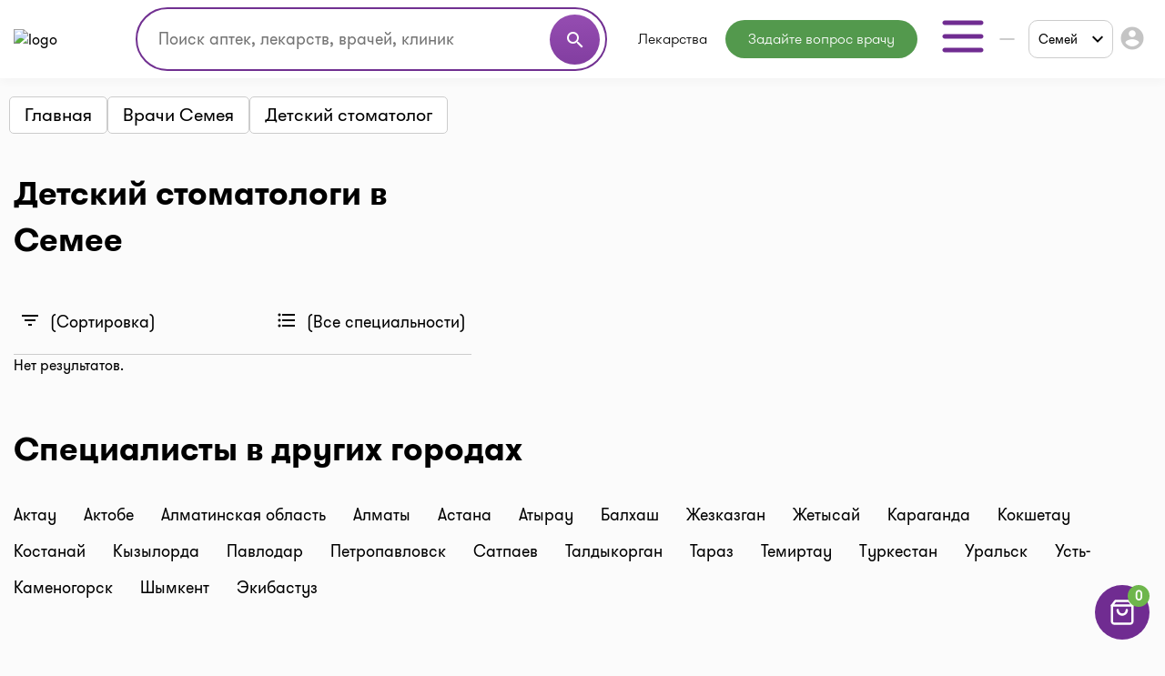

--- FILE ---
content_type: text/html;charset=UTF-8
request_url: https://i-teka.kz/semey/doctors/detskiy-stomatolog
body_size: 17181
content:
<!DOCTYPE html>
<html lang="ru">

<head>
    <meta charset="UTF-8">
    <meta name="viewport" content="width=device-width, initial-scale=1, user-scalable=no"/>
    <meta name="HandheldFriendly" content="true"/>
    <meta name="MobileOptimized" content="width"/>
    <meta name="apple-mobile-web-app-capable" content="yes"/>
    <meta http-equiv="X-UA-Compatible" content="ie=edge">
    <meta name="description" content="Детский стоматологи в Семее - 0 врачей ☑️  Записаться на прием ☑️ Контакты и режим работы ⭐ Услуги и цены на I-teka"/>
    <meta name="ITEKA_TOKEN" content="a4e559b2241226ecaa4c03b350e75bbcff1af3a2"/>
    <meta name="facebook-domain-verification" content="l3eeo6nk47wgf9ruqhakl3iq3fctnz"/>
            <meta name="robots" content="noindex, nofollow"/>
        <link rel="stylesheet" type="text/css" href="/assets/3891e02b/listview/styles.css" />
<link rel="stylesheet" type="text/css" href="/web/css/pager.css" />
<script type="text/javascript" src="/assets/4971876f/jquery.min.js"></script>
<script type="text/javascript">
/*<![CDATA[*/
    let cartOptions = {'cartAddUrl':'/cart/add','cartDeleteUrl':'/cart/delete','cartRefreshUrl':'/cart/refresh','cartChangeQuantityUrl':'/cart/change-quantity','cartDrugHistoryUrl':'/semey/cart/history','checkoutSelectPharmacyUrl':'/semey/checkout/select-pharmacy','leaveRequestUrl':'/semey/order/create','checkoutSpecifyDeliveryUrl':'/delivery/specify-delivery','checkoutValidateDeliveryUrl':'/delivery/validate-delivery','smsCheckPhoneUrl':'/sms-confirm/check-phone','smsCheckLoadFormUrl':'/sms-confirm/load-form','getSubServicesUrl':'/services/select-service','getSubCategoryUrl':'/services/select-category'};
    let searchOptions = {'openUrl':'/global-search/open','searchUrl':'/global-search/run','categoryUrl':'/organization/globalSearch/category'};
    
    document.addEventListener("DOMContentLoaded", function() {
        var elements = document.getElementsByTagName("INPUT");
        for (var i = 0; i < elements.length; i++) {
            elements[i].oninvalid = function(e) {
                e.target.setCustomValidity("");
                if (!e.target.validity.valid) {
                    e.target.setCustomValidity("Заполните это поле.");
                }
            };
            elements[i].oninput = function(e) {
                e.target.setCustomValidity("");
            };
        }
    });
    
    // (function(d) {
    //     var s = d.createElement('script');
    //     s.defer = true;
    //     s.src = 'https://multisearch.io/plugin/12059';
    //     if (d.head) d.head.appendChild(s);
    // })(document);
    
    (function(d) {
        var s = d.createElement('script');
        s.defer = true;
        s.src = '/web/js/multisearch/plugin_ru.js';
        if (d.head) d.head.appendChild(s);
    })(document);
    
    document.multisearch_shopid = '';
/*]]>*/
</script>
<title>Детский стоматологи в Семее: цены, контакты, адреса | I-teka</title>
    <link rel="stylesheet" href="/web/css/style.css?v=10">
    <link rel="stylesheet" href="https://cdnjs.cloudflare.com/ajax/libs/toastr.js/latest/toastr.css">

    <meta property="og:title" content="Детский стоматологи в Семее: цены, контакты, адреса | I-teka"/>
    <meta property="og:description" content="Детский стоматологи в Семее: цены, контакты, адреса | I-teka"/>
    <meta property="og:type" content="website"/>
    <meta property="og:site_name" content="Медицинский портал I-teka"/>
    <meta property="og:image" content="https://i-teka.kz/web/img/logo.svg"/>

            <meta property="og:url" content="https://i-teka.kz/semey/doctors/detskiy-stomatolog"/>
        <link rel="canonical" href="https://i-teka.kz/semey/doctors/detskiy-stomatolog">
            
            
        <link rel="alternate" href="https://i-teka.kz/semey/doctors/detskiy-stomatolog"
              hreflang="ru-KZ"/>
        

            
        <link rel="alternate" href="https://i-teka.kz/kk/semey/doctors/detskiy-stomatolog"
              hreflang="kk-KZ"/>
        

    </head>

<body>
<!-- Yandex.Metrika counter -->
<script type="text/javascript" >
    (function(m,e,t,r,i,k,a){m[i]=m[i]||function(){(m[i].a=m[i].a||[]).push(arguments)};
        m[i].l=1*new Date();
        for (var j = 0; j < document.scripts.length; j++) {if (document.scripts[j].src === r) { return; }}
        k=e.createElement(t),a=e.getElementsByTagName(t)[0],k.async=1,k.src=r,a.parentNode.insertBefore(k,a)})
    (window, document, "script", "https://mc.yandex.ru/metrika/tag.js", "ym");

    ym(27338537, "init", {
        clickmap:true,
        trackLinks:true,
        accurateTrackBounce:true,
        ecommerce:"dataLayer"
    });
</script>
<noscript><div><img src="https://mc.yandex.ru/watch/27338537" style="position:absolute; left:-9999px;" alt="" /></div></noscript>
<!-- /Yandex.Metrika counter -->

<script>
    //send form click true
    function gaSendDataForm(category, action, label) {
        (dataLayer = window.dataLayer || []).push({
            'eCategory': category,
            'eAction': action,
            'eLabel': label,
            'eNI': false,
            'event': 'UAEvent'
        });
    }

    //send form click true
    function gaSendData(category, action, label) {
        (dataLayer = window.dataLayer || []).push({
            'eCategory': category,
            'eAction': action,
            'eLabel': label,
            'eNI': true,
            'event': 'UAEvent'
        });
    }

    //yandex click
    function yClick(id, name, brand, category, variant, msId) {
        (dataLayer = window.dataLayer || []).push({
            'ecommerce': {
                'add': {
                    'products': [
                        {
                            'id': id,
                            'name': name,
                            'brand': brand,
                            'category': category,
                            'variant': variant,
                            'ms_id': msId // for multisearch
                        }
                    ]
                }
            }
        });
    }

    // при отправке формы (запись на прием в МЦ)
    function sendMCFormData(id, msId, name, brand, category, variant) {
        (dataLayer = window.dataLayer || []).push({
            'ecommerce': {
                'purchase': {
                    'products': [
                        {
                            'id': id,
                            'ms_id': msId,
                            'name': name,
                            'brand': brand,
                            'category': category,
                            'variant': variant
                        }
                    ]
                }
            }
        });
    }

    // query statistic in search input on pharmacy page
    function pharmacyQueryStat(id, msId, name, brand, category, variant) {
        (dataLayer = window.dataLayer || []).push({
            'ecommerce': {
                'add': {
                    'products': [
                        {
                            'id': id,
                            'ms_id': msId,
                            'name': name,
                            'brand': brand,
                            'category': category,
                            'variant': variant
                        }
                    ]
                }
            }
        });
    }

    function ecommerceCart(ecommerceType, id, msId, name, price, brand, category, quantity, variant) {
        (dataLayer = window.dataLayer || []).push({
            'ecommerce': {
                'currencyCode': 'KZT',
                [ecommerceType]: {
                    'products': [
                        {
                            'id': id,
                            'ms_id': msId,
                            'name': name,
                            'price': price,
                            'brand': brand,
                            'category': category,
                            'quantity': quantity,
                            'variant': variant
                        }
                    ]
                }
            }
        });
    }

    function ecommerceCartOrderSuccess(ecommerceType, data) {
        (dataLayer = window.dataLayer || []).push({
            'ecommerce': {
                'currencyCode': 'KZT',
                [ecommerceType]: data
            }
        });
    }

</script>
<div class="main-banner">
    <div id="adfox_158452919449146259"></div>
</div>

<div id="top_banner_app" class="top-app-banner">
    <a href="https://onelink.to/guprhe" target="_blank">
        <span class="wrap-banner">
            <svg id="top_banner_app_close_btn" class="close-btn" width="30" height="30" viewBox="0 0 30 30" fill="none"
                 xmlns="http://www.w3.org/2000/svg">
                <rect width="30" height="30" rx="15" fill="#C1C1C1"></rect>
                <path fill-rule="evenodd" clip-rule="evenodd"
                      d="M20.5893 9.41058C20.9147 9.73602 20.9147 10.2637 20.5893 10.5891L10.5893 20.5891C10.2638 20.9145 9.7362 20.9145 9.41076 20.5891C9.08533 20.2637 9.08533 19.736 9.41076 19.4106L19.4108 9.41058C19.7362 9.08514 20.2638 9.08514 20.5893 9.41058Z"
                      fill="white"></path>
                <path fill-rule="evenodd" clip-rule="evenodd"
                      d="M9.41076 9.41058C9.7362 9.08514 10.2638 9.08514 10.5893 9.41058L20.5893 19.4106C20.9147 19.736 20.9147 20.2637 20.5893 20.5891C20.2638 20.9145 19.7362 20.9145 19.4108 20.5891L9.41076 10.5891C9.08533 10.2637 9.08533 9.73602 9.41076 9.41058Z"
                      fill="white"></path>
            </svg>
            <img src="/web/img/banners/banner_app_v2.png" alt="Скачайте мобильное приложение i-teka">
        </span>
    </a>
</div>

<header>
    <div class="header-wrapper">
        <div class="container">
            <div class="header flex-column flex-lg-row">
    <div class="d-flex align-items-center justify-content-between w-full py-2">
        <a class="d-none d-md-flex" href="/">
            <img data-src="/web/img/logo.svg" alt="logo" class="lazyload logo">
        </a>

        <div class="d-flex flex-column flex-md-row w-full justify-content-end align-items-center">
            <div class="order-6 order-md-0 mt-3 mt-md-0 px-md-4 search-container">
                    <div class="search">
    <form method="get">
        <div class="input-wrapper">
            <input type="text" class="ui-autocomplete-input" id="multisearch_custom"
                   placeholder="Поиск аптек, лекарств, врачей, клиник"
                   title="Поиск аптек, лекарств, врачей, клиник"
                   autocomplete="off">
            <button class="d-flex" type="button">
                <i class="material-icons">search</i>
            </button>
        </div>
    </form>
</div>            </div>

            <div class="flex align-items-center justify-content-between  justify-content-md-end w-full">
                <a class="d-flex d-md-none" href="/">
                    <img data-src="/web/img/logo.svg" alt="logo" class="lazyload logo">
                </a>

                <menu class="d-none d-lg-flex">
                                            <li class="menu-item drugs">
                            <a class="menu-item "
                                                                href="/semey/medicamentsalphabetically">
                                Лекарства                            </a>
                        </li>
                                            <li class="menu-item button-online-consultation-question">
                            <a class="menu-item "
                                                                href="https://ok.i-teka.kz/?utm_source=referral&utm_medium=mainsite_consultation&utm_campaign=btn_heder_online_consultation">
                                Задайте вопрос врачу                            </a>
                        </li>
                    
                    <li class="menu-item burger-dropdown ">
    <a class="menu-item-burger-toggle">
        <svg width="60" height="60" viewBox="0 0 60 60" fill="none"
             xmlns="http://www.w3.org/2000/svg">
            <path fill-rule="evenodd" clip-rule="evenodd"
                  d="M7.5 30C7.5 28.6193 8.61929 27.5 10 27.5H50C51.3807 27.5 52.5 28.6193 52.5 30C52.5 31.3807 51.3807 32.5 50 32.5H10C8.61929 32.5 7.5 31.3807 7.5 30Z"
                  fill="#702C91"/>
            <path fill-rule="evenodd" clip-rule="evenodd"
                  d="M7.5 15C7.5 13.6193 8.61929 12.5 10 12.5H50C51.3807 12.5 52.5 13.6193 52.5 15C52.5 16.3807 51.3807 17.5 50 17.5H10C8.61929 17.5 7.5 16.3807 7.5 15Z"
                  fill="#702C91"/>
            <path fill-rule="evenodd" clip-rule="evenodd"
                  d="M7.5 45C7.5 43.6193 8.61929 42.5 10 42.5H50C51.3807 42.5 52.5 43.6193 52.5 45C52.5 46.3807 51.3807 47.5 50 47.5H10C8.61929 47.5 7.5 46.3807 7.5 45Z"
                  fill="#702C91"/>
        </svg>
    </a>

    <div class="container-dropdown">
        <ul>
                            <li class="menu-item pharmacy">
                    <a class="menu-item "
                                                href="/semey/spisokaptek">
                        Аптеки                    </a>
                </li>
                            <li class="menu-item med-centers">
                    <a class="menu-item "
                                                href="/semey/medcentry">
                        Мед. центры                    </a>
                </li>
                            <li class="menu-item doctors">
                    <a class="menu-item "
                                                href="/semey/doctors">
                        Врачи                    </a>
                </li>
                            <li class="menu-item med-services">
                    <a class="menu-item "
                                                href="/semey/meduslugi">
                        Мед. услуги                    </a>
                </li>
            
            <li>
                    <a href="https://ok.i-teka.kz/?utm_source=referral&utm_medium=mainsite_consultation&utm_campaign=btn_burger_online_consultation"
       class="menu-item button-online-consultation">
                    Онлайн консультация            </a>
            </li>
        </ul>
    </div>
</li>                </menu>

                <div class="d-flex align-items-center">
                    <div class="d-none d-lg-flex">
                        <div class="custom-select language-select">
    <select class="select-language" name="language">
                                <option data-url="javascript://" selected                    value="ru"><span>RU</span></option>
                                <option data-url="/kk/semey/doctors/detskiy-stomatolog"                     value="kk">KK</option>
            </select>
</div>                    </div>

                    <div class="burger-col">
    <a role="button" class="select-city-button-new d-flex align-items-center">
        Семей        <svg class="ml-3" xmlns="http://www.w3.org/2000/svg" width="12" height="8" viewBox="0 0 12 8" fill="none">
            <path d="M10.5938 0.578125L12 1.98438L6 7.98438L0 1.98438L1.40625 0.578125L6 5.17188L10.5938 0.578125Z" fill="black"/>
        </svg>
    </a>

                        <button id="header-burger" onclick="gaSendData('кнопка', 'клик', 'войти в личный кабинет');">
                <i class="material-icons">account_circle</i>
            </button>
            </div>



                    <div class="burger d-lg-none burger-dropdown-mobile">
    <div class="burger-dropdown-mobile-open">
        <svg width="24" height="18" viewBox="0 0 24 18" fill="none"
             xmlns="http://www.w3.org/2000/svg">
            <path fill-rule="evenodd" clip-rule="evenodd"
                  d="M0.75 9C0.75 8.30964 1.30964 7.75 2 7.75H22C22.6904 7.75 23.25 8.30964 23.25 9C23.25 9.69036 22.6904 10.25 22 10.25H2C1.30964 10.25 0.75 9.69036 0.75 9Z"
                  fill="#702C91"/>
            <path fill-rule="evenodd" clip-rule="evenodd"
                  d="M0.75 1.5C0.75 0.809644 1.30964 0.25 2 0.25H22C22.6904 0.25 23.25 0.809644 23.25 1.5C23.25 2.19036 22.6904 2.75 22 2.75H2C1.30964 2.75 0.75 2.19036 0.75 1.5Z"
                  fill="#702C91"/>
            <path fill-rule="evenodd" clip-rule="evenodd"
                  d="M0.75 16.5C0.75 15.8096 1.30964 15.25 2 15.25H22C22.6904 15.25 23.25 15.8096 23.25 16.5C23.25 17.1904 22.6904 17.75 22 17.75H2C1.30964 17.75 0.75 17.1904 0.75 16.5Z"
                  fill="#702C91"/>
        </svg>
    </div>

    <div class="container-dropdown-mobile d-lg-none">
        <button class="burger-dropdown-mobile-close flex justify-content-end w-full">
            <svg width="30" height="30" viewBox="0 0 30 30" fill="none"
                 xmlns="http://www.w3.org/2000/svg">
                <path fill-rule="evenodd" clip-rule="evenodd"
                      d="M23.3839 6.61612C23.872 7.10427 23.872 7.89573 23.3839 8.38388L8.38388 23.3839C7.89573 23.872 7.10427 23.872 6.61612 23.3839C6.12796 22.8957 6.12796 22.1043 6.61612 21.6161L21.6161 6.61612C22.1043 6.12796 22.8957 6.12796 23.3839 6.61612Z"
                      fill="white"/>
                <path fill-rule="evenodd" clip-rule="evenodd"
                      d="M6.61612 6.61612C7.10427 6.12796 7.89573 6.12796 8.38388 6.61612L23.3839 21.6161C23.872 22.1043 23.872 22.8957 23.3839 23.3839C22.8957 23.872 22.1043 23.872 21.6161 23.3839L6.61612 8.38388C6.12796 7.89573 6.12796 7.10427 6.61612 6.61612Z"
                      fill="white"/>
            </svg>
        </button>

        <ul>
                            <li class="menu-item pharmacy">
                    <a class="menu-item "
                                        href="/semey/spisokaptek">
                        <img src="/web/img/header-icons/pharmacies.svg" alt=" Аптеки">

                        Аптеки
                                            </a>
                </li>
                            <li class="menu-item drugs">
                    <a class="menu-item "
                                        href="/semey/medicamentsalphabetically">
                        <img src="/web/img/header-icons/drugs.svg" alt=" Лекарства">

                        Лекарства
                                            </a>
                </li>
                            <li class="menu-item button-online-consultation-question">
                    <a class="menu-item "
                                        href="https://ok.i-teka.kz/?utm_source=referral&utm_medium=mainsite_consultation&utm_campaign=btn_heder_online_consultation">
                        <img src="/web/img/header-icons/pharmacies.svg" alt=" Задайте вопрос врачу">

                        Задайте вопрос врачу
                                                    <span class="label">market</span>
                                            </a>
                </li>
                            <li class="menu-item med-centers">
                    <a class="menu-item "
                                        href="/semey/medcentry">
                        <img src="/web/img/header-icons/medcenters.svg" alt=" Мед. центры">

                        Мед. центры
                                            </a>
                </li>
                            <li class="menu-item doctors">
                    <a class="menu-item "
                                        href="/semey/doctors">
                        <img src="/web/img/header-icons/doctors.svg" alt=" Врачи">

                        Врачи
                                            </a>
                </li>
                            <li class="menu-item med-services">
                    <a class="menu-item "
                                        href="/semey/meduslugi">
                        <img src="/web/img/header-icons/services.svg" alt=" Мед. услуги">

                        Мед. услуги
                                            </a>
                </li>
            
            <li>
                    <a href="https://ok.i-teka.kz/?utm_source=referral&utm_medium=mainsite_consultation&utm_campaign=btn_burger_online_consultation"
       class="menu-item">
                    <img src="/web/img/header-icons/consultation.svg" alt=" Онлайн консультация">
            Онлайн консультация            <span class="label">market</span>
            </a>
            </li>
        </ul>

        <div>
            <div class="toggle-radio">
                    <div class="switch">
            <input type="radio" name="langSelect" id="ru" checked>
            <label for="ru">
                <a href="javascript://">
                    <span>RU</span>                </a>
            </label>
        </div>
                    <div class="switch">
            <input type="radio" name="langSelect" id="kk" >
            <label for="kk">
                <a href="/kk/semey/doctors/detskiy-stomatolog">
                    KK                </a>
            </label>
        </div>
    </div>        </div>
    </div>
</div>
                </div>
            </div>
        </div>
    </div>

    <menu class="mobile-menu d-flex d-lg-none justify-content-center justify-content-md-between mt-4 mb-2 my-lg-0 w-full">
            <li class="menu-item drugs">
            <a class="menu-item mt-2 mt-sm-0 "
                                href="/semey/medicamentsalphabetically">
                Лекарства            </a>
        </li>
            <li class="menu-item button-online-consultation-question">
            <a class="menu-item mt-2 mt-sm-0 "
                                href="https://ok.i-teka.kz/?utm_source=referral&utm_medium=mainsite_consultation&utm_campaign=btn_heder_online_consultation">
                Задайте вопрос врачу            </a>
        </li>
    
</menu></div>        </div>
    </div>
</header>


<div class="select-city-modal-new modal">
    <div class="overlay"></div>
    <div class="modal-container">
        <div class="modal-header relative d-flex flex-column">
            <div class="close-modal relative d-block">
                <svg xmlns="http://www.w3.org/2000/svg" fill="#000000" viewBox="0 0 24 24" width="24px" height="24px"><path d="M 4.7070312 3.2929688 L 3.2929688 4.7070312 L 10.585938 12 L 3.2929688 19.292969 L 4.7070312 20.707031 L 12 13.414062 L 19.292969 20.707031 L 20.707031 19.292969 L 13.414062 12 L 20.707031 4.7070312 L 19.292969 3.2929688 L 12 10.585938 L 4.7070312 3.2929688 z"/></svg>
            </div>
            <div class="input-search">
                <input id="search-input" type="text" placeholder="Поиск города">
                <span>
                  <svg width="22" height="22" viewBox="0 0 22 22" fill="none" xmlns="http://www.w3.org/2000/svg">
                    <path fill-rule="evenodd" clip-rule="evenodd" d="M10.0835 3.66667C6.53967 3.66667 3.66683 6.53951 3.66683 10.0833C3.66683 13.6272 6.53967 16.5 10.0835 16.5C13.6273 16.5 16.5002 13.6272 16.5002 10.0833C16.5002 6.53951 13.6273 3.66667 10.0835 3.66667ZM1.8335 10.0833C1.8335 5.52699 5.52715 1.83334 10.0835 1.83334C14.6398 1.83334 18.3335 5.52699 18.3335 10.0833C18.3335 14.6397 14.6398 18.3333 10.0835 18.3333C5.52715 18.3333 1.8335 14.6397 1.8335 10.0833Z" fill="#7D7D7D"/>
                    <path fill-rule="evenodd" clip-rule="evenodd" d="M14.6142 14.6141C14.9722 14.2561 15.5526 14.2561 15.9106 14.6141L19.8981 18.6016C20.256 18.9596 20.256 19.54 19.8981 19.8979C19.5401 20.2559 18.9597 20.2559 18.6017 19.8979L14.6142 15.9104C14.2562 15.5525 14.2562 14.9721 14.6142 14.6141Z" fill="#7D7D7D"/>
                </svg>
                </span>
            </div>
        </div>
        <div class="modal-content">
            <ul class="list-cities js-list">
                                    <li class="item  js-popular">
                        <a href="/almaty/doctors/detskiy-stomatolog">
                            Алматы                        </a>
                    </li>
                                    <li class="item  js-popular">
                        <a href="/astana/doctors/detskiy-stomatolog">
                            Астана                        </a>
                    </li>
                                                    <li class="alphabetical-index-item js-letter">
                        А                    </li>
                                            <li class="item  js-simple">
                            <a href="/aktau/doctors/detskiy-stomatolog">
                                Актау                            </a>
                        </li>
                                            <li class="item  js-simple">
                            <a href="/aktobe/doctors/detskiy-stomatolog">
                                Актобе                            </a>
                        </li>
                                            <li class="item  js-simple">
                            <a href="/almaty-region/doctors/detskiy-stomatolog">
                                Алматинская область                            </a>
                        </li>
                                            <li class="item  js-simple">
                            <a href="/almaty/doctors/detskiy-stomatolog">
                                Алматы                            </a>
                        </li>
                                            <li class="item  js-simple">
                            <a href="/astana/doctors/detskiy-stomatolog">
                                Астана                            </a>
                        </li>
                                            <li class="item  js-simple">
                            <a href="/atyrau/doctors/detskiy-stomatolog">
                                Атырау                            </a>
                        </li>
                                                        <li class="alphabetical-index-item js-letter">
                        Б                    </li>
                                            <li class="item  js-simple">
                            <a href="/balhash/doctors/detskiy-stomatolog">
                                Балхаш                            </a>
                        </li>
                                                        <li class="alphabetical-index-item js-letter">
                        Ж                    </li>
                                            <li class="item  js-simple">
                            <a href="/zhezkazgan/doctors/detskiy-stomatolog">
                                Жезказган                            </a>
                        </li>
                                            <li class="item  js-simple">
                            <a href="/zhetysay/doctors/detskiy-stomatolog">
                                Жетысай                            </a>
                        </li>
                                                        <li class="alphabetical-index-item js-letter">
                        К                    </li>
                                            <li class="item  js-simple">
                            <a href="/karaganda/doctors/detskiy-stomatolog">
                                Караганда                            </a>
                        </li>
                                            <li class="item  js-simple">
                            <a href="/kokshetau/doctors/detskiy-stomatolog">
                                Кокшетау                            </a>
                        </li>
                                            <li class="item  js-simple">
                            <a href="/kostanay/doctors/detskiy-stomatolog">
                                Костанай                            </a>
                        </li>
                                            <li class="item  js-simple">
                            <a href="/kyzylorda/doctors/detskiy-stomatolog">
                                Кызылорда                            </a>
                        </li>
                                                        <li class="alphabetical-index-item js-letter">
                        П                    </li>
                                            <li class="item  js-simple">
                            <a href="/pavlodar/doctors/detskiy-stomatolog">
                                Павлодар                            </a>
                        </li>
                                            <li class="item  js-simple">
                            <a href="/petropavlovsk/doctors/detskiy-stomatolog">
                                Петропавловск                            </a>
                        </li>
                                                        <li class="alphabetical-index-item js-letter">
                        С                    </li>
                                            <li class="item  js-simple">
                            <a href="/satpayev/doctors/detskiy-stomatolog">
                                Сатпаев                            </a>
                        </li>
                                            <li class="item active js-simple">
                            <a href="/semey/doctors/detskiy-stomatolog">
                                Семей                            </a>
                        </li>
                                                        <li class="alphabetical-index-item js-letter">
                        Т                    </li>
                                            <li class="item  js-simple">
                            <a href="/taldykorgan/doctors/detskiy-stomatolog">
                                Талдыкорган                            </a>
                        </li>
                                            <li class="item  js-simple">
                            <a href="/taraz/doctors/detskiy-stomatolog">
                                Тараз                            </a>
                        </li>
                                            <li class="item  js-simple">
                            <a href="/temirtau/doctors/detskiy-stomatolog">
                                Темиртау                            </a>
                        </li>
                                            <li class="item  js-simple">
                            <a href="/turkestan/doctors/detskiy-stomatolog">
                                Туркестан                            </a>
                        </li>
                                                        <li class="alphabetical-index-item js-letter">
                        У                    </li>
                                            <li class="item  js-simple">
                            <a href="/uralsk/doctors/detskiy-stomatolog">
                                Уральск                            </a>
                        </li>
                                            <li class="item  js-simple">
                            <a href="/ustkamenogorsk/doctors/detskiy-stomatolog">
                                Усть-Каменогорск                            </a>
                        </li>
                                                        <li class="alphabetical-index-item js-letter">
                        Ш                    </li>
                                            <li class="item  js-simple">
                            <a href="/shymkent/doctors/detskiy-stomatolog">
                                Шымкент                            </a>
                        </li>
                                                        <li class="alphabetical-index-item js-letter">
                        Э                    </li>
                                            <li class="item  js-simple">
                            <a href="/ekibastuz/doctors/detskiy-stomatolog">
                                Экибастуз                            </a>
                        </li>
                                                </ul>
        </div>

    </div>
</div>

<div class="modal send-mail-modal js-send-mail-modal">
    <div class="overlay"></div>
    <div class="content">
        <div class="close-modal">
            <i class="material-icons">clear</i>
        </div>
        <div class="modal-header">
            Напишите нам        </div>
        <div class="modal-body contact-form">
            <link rel="stylesheet" type="text/css" href="/assets/3891e02b/listview/styles.css" />
<link rel="stylesheet" type="text/css" href="/web/css/pager.css" />
<script type="text/javascript" src="/assets/4971876f/jquery.min.js"></script>


<form class="vertical-form form-horizontal" id="contact-form-modal" action="/contact" method="post">
<div style="display:none"><input type="hidden" value="a4e559b2241226ecaa4c03b350e75bbcff1af3a2" name="ITEKA_TOKEN" /></div><div class="control-group"><label class="control-label required" for="ContactSiteForm_fio">Ваше имя <span class="required">*</span></label><div class="controls"><input required="required" name="ContactSiteForm[fio]" id="ContactSiteForm_fio" type="text" maxlength="100" /></div></div><div class="control-group"><label class="control-label required" for="ContactSiteForm_email">Ваш e-mail <span class="required">*</span></label><div class="controls"><input required="required" name="ContactSiteForm[email]" id="ContactSiteForm_email" type="text" maxlength="100" /></div></div><div class="control-group"><label class="control-label required" for="ContactSiteForm_theme">Тематика вопроса <span class="required">*</span></label><div class="controls"><select required="required" name="ContactSiteForm[theme]" id="ContactSiteForm_theme">
<option value=""></option>
<option value="1">Присоединить аптеку</option>
<option value="2">Присоединить мед.центр или врача</option>
<option value="3">Поиск лекарств</option>
<option value="4">Вопрос по доставке</option>
<option value="5">Другой вопрос</option>
</select></div></div><div class="control-group"><label class="control-label required" for="ContactSiteForm_question">Задать вопрос <span class="required">*</span></label><div class="controls"><textarea rows="3" name="ContactSiteForm[question]" id="ContactSiteForm_question"></textarea></div></div><img id="yw2" src="/site/captcha?v=6972f938e8ce3" alt="" /><div class="control-group"><label class="control-label" for="ContactSiteForm_verifyCode">Код подтверждения</label><div class="controls"><input placeholder="Код подтверждения*" required="required" name="ContactSiteForm[verifyCode]" id="ContactSiteForm_verifyCode" type="text" /></div></div>    <button type="submit" class="js-send-button contact-form-submit-button">Отправить</button>
    <div class="mt-4">* - обязательные для заполнения поля</div>
</form><script type="text/javascript">
/*<![CDATA[*/

jQuery(document).on('click', '#yw2', function(){
	jQuery.ajax({
		url: "\/site\/captcha?refresh=1",
		dataType: 'json',
		cache: false,
		success: function(data) {
			jQuery('#yw2').attr('src', data['url']);
			jQuery('body').data('/site/captcha.hash', [data['hash1'], data['hash2']]);
		}
	});
	return false;
});

/*]]>*/
</script>
        </div>
    </div>
</div>
<div class="all-modals">

    <div class="modal phones-modal phone-list-modal sgb">
    <div class="overlay"></div>
    <div class="content">
        <div>
            <div class="title">
                <div class="name">
                </div>
                <div class="address">
                </div>
                <div class="pharmacy-description">
                </div>
                <div class="close-modal">
                    <i class="material-icons">clear</i>
                </div>
            </div>

            <div class="list">
            </div>
            <div class="modal-partner-banner">
                <a href="https://share.flocktory.com/exchange/login?ssid=5368&bid=9030" class="banner-desktop" target="_blank">
                    <img src="/web/img/banners/330_60_mob_04.png" alt="Партнеры i-teka.kz">
                </a>
                <a href="https://share.flocktory.com/exchange/login?ssid=5368&bid=10362" class="banner-mobile" target="_blank">
                    <img src="/web/img/banners/330_60_mob_04.png" alt="Партнеры i-teka.kz">
                </a>
            </div>
        </div>

        <button class="close-modal">Закрыть</button>
    </div>
</div>
<div class="modal more-info-modal ">
    <div class="overlay"></div>
    <div class="content">
        <div>
            <div class="title">
                <div class="name">Айболит</div>
                <div class="address">Нур-Султан, ул. Биржан Сала, 1/1</div>
                <div class="pharmacy-description"></div>
                <div class="close-modal">
                    <i class="material-icons">clear</i>
                </div>
            </div>
            <div class="list">
                <a href="#" class="item show-on-card">
                <span class="icon">
                   <svg width="24" height="24" viewBox="0 0 24 24" fill="none" xmlns="http://www.w3.org/2000/svg">
                    <path fill-rule="evenodd" clip-rule="evenodd"
                          d="M21.5257 2.14935C21.8205 2.33156 22 2.65342 22 3V18C22 18.3788 21.786 18.725 21.4472 18.8944L15.4472 21.8944C15.1657 22.0352 14.8343 22.0352 14.5528 21.8944L9 19.118L3.44721 21.8944C3.13723 22.0494 2.76909 22.0329 2.47427 21.8507C2.17945 21.6684 2 21.3466 2 21V6C2 5.62123 2.214 5.27497 2.55279 5.10557L8.55279 2.10557C8.83431 1.96481 9.16569 1.96481 9.44721 2.10557L15 4.88197L20.5528 2.10557C20.8628 1.95058 21.2309 1.96714 21.5257 2.14935ZM4 6.61804V19.382L8.55279 17.1056C8.83431 16.9648 9.16569 16.9648 9.44721 17.1056L15 19.882L20 17.382V4.61804L15.4472 6.89443C15.1657 7.03519 14.8343 7.03519 14.5528 6.89443L9 4.11804L4 6.61804Z"
                          fill="#702C91"/>
                    <path fill-rule="evenodd" clip-rule="evenodd"
                          d="M9 2C9.55228 2 10 2.44772 10 3V18C10 18.5523 9.55228 19 9 19C8.44772 19 8 18.5523 8 18V3C8 2.44772 8.44772 2 9 2Z"
                          fill="#702C91"/>
                    <path fill-rule="evenodd" clip-rule="evenodd"
                          d="M15 5C15.5523 5 16 5.44772 16 6V21C16 21.5523 15.5523 22 15 22C14.4477 22 14 21.5523 14 21V6C14 5.44772 14.4477 5 15 5Z"
                          fill="#702C91"/>
                    </svg>

                </span>
                    <span class="text">
                        Показать на карте                </span>
                </a>
                <a href="#" class="item make-route">
                <span class="icon">
                  <svg width="24" height="24" viewBox="0 0 24 24" fill="none" xmlns="http://www.w3.org/2000/svg">
                    <path fill-rule="evenodd" clip-rule="evenodd"
                          d="M22.7071 1.29292C23.006 1.59175 23.0847 2.04618 22.9038 2.42811L13.9038 21.4281C13.7229 21.8098 13.3218 22.0368 12.9015 21.9952C12.4812 21.9535 12.1323 21.6523 12.0299 21.2426L10.1754 13.8246L2.75749 11.9702C2.34773 11.8677 2.04651 11.5189 2.00489 11.0986C1.96327 10.6782 2.19022 10.2771 2.57194 10.0963L21.5719 1.09629C21.9539 0.915375 22.4083 0.994089 22.7071 1.29292ZM5.95337 10.7076L11.2426 12.0299C11.6008 12.1195 11.8806 12.3992 11.9702 12.7575L13.2925 18.0467L19.8976 4.10241L5.95337 10.7076Z"
                          fill="#702C91"/>
                    </svg>
                </span>
                    <span class="text">
                        Построить маршрут                </span>
                </a>
                <a href="#" class="item ya-taxi">
                <span class="icon">
                <svg width="24" height="24" viewBox="0 0 24 24" fill="none" xmlns="http://www.w3.org/2000/svg">
                    <g clip-path="url(#clip0_137_1112)">
                    <path
                        d="M0 4C0 1.79086 1.79086 0 4 0H20C22.2091 0 24 1.79086 24 4V20C24 22.2091 22.2091 24 20 24H4C1.79086 24 0 22.2091 0 20V4Z"
                        fill="#FFDD33"/>
                    <path d="M0 12H12V24H4C1.79086 24 0 22.2091 0 20V12Z" fill="#F2F1ED"/>
                    <path d="M12 12H24V20C24 22.2091 22.2091 24 20 24H12V12Z" fill="black"/>
                    </g>
                    <defs>
                    <clipPath id="clip0_137_1112">
                    <rect width="24" height="24" fill="white"/>
                    </clipPath>
                    </defs>
                </svg>
                </span>
                    <span class="text">
                  Вызвать Яндекс Такси                </span>
                </a>
                <a href="#" class="item share">
                <span class="icon">
               <svg width="24" height="24" viewBox="0 0 24 24" fill="none" xmlns="http://www.w3.org/2000/svg">
                <path fill-rule="evenodd" clip-rule="evenodd"
                      d="M4 11C4.55228 11 5 11.4477 5 12V20C5 20.2652 5.10536 20.5196 5.29289 20.7071C5.48043 20.8946 5.73478 21 6 21H18C18.2652 21 18.5196 20.8946 18.7071 20.7071C18.8946 20.5196 19 20.2652 19 20V12C19 11.4477 19.4477 11 20 11C20.5523 11 21 11.4477 21 12V20C21 20.7957 20.6839 21.5587 20.1213 22.1213C19.5587 22.6839 18.7957 23 18 23H6C5.20435 23 4.44129 22.6839 3.87868 22.1213C3.31607 21.5587 3 20.7956 3 20V12C3 11.4477 3.44772 11 4 11Z"
                      fill="#702C91"/>
                <path fill-rule="evenodd" clip-rule="evenodd"
                      d="M11.2929 1.29289C11.6834 0.902369 12.3166 0.902369 12.7071 1.29289L16.7071 5.29289C17.0976 5.68342 17.0976 6.31658 16.7071 6.70711C16.3166 7.09763 15.6834 7.09763 15.2929 6.70711L12 3.41421L8.70711 6.70711C8.31658 7.09763 7.68342 7.09763 7.29289 6.70711C6.90237 6.31658 6.90237 5.68342 7.29289 5.29289L11.2929 1.29289Z"
                      fill="#702C91"/>
                <path fill-rule="evenodd" clip-rule="evenodd"
                      d="M12 1C12.5523 1 13 1.44772 13 2V15C13 15.5523 12.5523 16 12 16C11.4477 16 11 15.5523 11 15V2C11 1.44772 11.4477 1 12 1Z"
                      fill="#702C91"/>
                </svg>

                </span>
                    <span class="text">
                        Поделиться                </span>
                </a>
            </div>
        </div>
       <div>
           <div class="py-3">
               <button class="button-error report-btn">
                   <svg width="25" height="24" viewBox="0 0 25 24" fill="none" xmlns="http://www.w3.org/2000/svg">
                       <path fill-rule="evenodd" clip-rule="evenodd"
                             d="M2.37868 3.87868C2.94129 3.31607 3.70435 3 4.5 3H20.5C21.2957 3 22.0587 3.31607 22.6213 3.87868C23.1839 4.44129 23.5 5.20435 23.5 6V10.5C23.5 11.0523 23.0523 11.5 22.5 11.5C21.9477 11.5 21.5 11.0523 21.5 10.5V6C21.5 5.73478 21.3946 5.48043 21.2071 5.29289C21.0196 5.10536 20.7652 5 20.5 5H4.5C4.23478 5 3.98043 5.10536 3.79289 5.29289C3.60536 5.48043 3.5 5.73478 3.5 6V18C3.5 18.5477 3.95228 19 4.5 19H17C17.5523 19 18 19.4477 18 20C18 20.5523 17.5523 21 17 21H4.5C2.84772 21 1.5 19.6523 1.5 18V6C1.5 5.20435 1.81607 4.44129 2.37868 3.87868Z"
                             fill="#757575"/>
                       <path fill-rule="evenodd" clip-rule="evenodd"
                             d="M1.65612 6.4638C1.95232 5.99767 2.57032 5.85991 3.03645 6.15612L12.0033 11.8541C12.1524 11.9469 12.3245 11.9961 12.5001 11.9961C12.6758 11.9961 12.8479 11.9469 12.997 11.8541C12.9977 11.8536 12.9985 11.8532 12.9992 11.8527L21.9638 6.15612C22.4299 5.85991 23.0479 5.99767 23.3441 6.4638C23.6403 6.92993 23.5026 7.54793 23.0365 7.84414L14.0611 13.5476C13.5932 13.8407 13.0522 13.9961 12.5001 13.9961C11.948 13.9961 11.4071 13.8407 10.9392 13.5475L10.9338 13.5442L1.9638 7.84414C1.49767 7.54793 1.35991 6.92993 1.65612 6.4638Z"
                             fill="#757575"/>
                       <path fill-rule="evenodd" clip-rule="evenodd"
                             d="M20.5 13C21.0523 13 21.5 13.4477 21.5 14V18C21.5 18.5523 21.0523 19 20.5 19C19.9477 19 19.5 18.5523 19.5 18V14C19.5 13.4477 19.9477 13 20.5 13Z"
                             fill="#757575"/>
                       <path fill-rule="evenodd" clip-rule="evenodd"
                             d="M20.5 21C21.0523 21 21.5 21.4477 21.5 22V22.01C21.5 22.5623 21.0523 23.01 20.5 23.01C19.9477 23.01 19.5 22.5623 19.5 22.01V22C19.5 21.4477 19.9477 21 20.5 21Z"
                             fill="#757575"/>
                   </svg>
                   <span>
                       Сообщить об ошибке                </span>
               </button>
           </div>
           <button class="close-modal">Закрыть</button>
       </div>
    </div>
</div>

</div>

<div class="breadcrumbs"><ul  itemscope itemtype="https://schema.org/BreadcrumbList"><li  itemprop="itemListElement" itemscope itemtype="https://schema.org/ListItem" ><a  itemprop="item" href="/"><span itemprop="name">Главная</span></a><meta  itemprop="position" content="1" /></li><li  itemprop="itemListElement" itemscope itemtype="https://schema.org/ListItem" ><a  itemscope itemtype="https://schema.org/WebPage" itemprop="item" itemId="/semey/doctors" href="/semey/doctors"><span itemprop="name">Врачи Семея</span></a><meta  itemprop="position" content="2" /></li><li  itemprop="itemListElement" itemscope itemtype="https://schema.org/ListItem" ><a  itemprop="item" href="/semey/doctors/detskiy-stomatolog"><span itemprop="name">Детский стоматолог</span></a><meta  itemprop="position" content="3" /></li></ul></div>
<script defer src="/web/dist/main.js?v=5"></script>
<link rel="stylesheet" type="text/css" href="/assets/3891e02b/listview/styles.css" />
<link rel="stylesheet" type="text/css" href="/web/css/pager.css" />
<script type="text/javascript" src="/assets/4971876f/jquery.min.js"></script>
<script type="text/javascript">
/*<![CDATA[*/

jQuery(document).on('click', '#yw2', function(){
	jQuery.ajax({
		url: "\/site\/captcha?refresh=1",
		dataType: 'json',
		cache: false,
		success: function(data) {
			jQuery('#yw2').attr('src', data['url']);
			jQuery('body').data('/site/captcha.hash', [data['hash1'], data['hash2']]);
		}
	});
	return false;
});

/*]]>*/
</script>


<div class="doctors-search-page">
    <div class="container">
        <div class="row">
            <div class="col-12 col-lg-5">
                <h1>Детский стоматологи в Семее</h1>

                
                
                <div class="list">
                    <div class="top-settings">
                        <button class="icon item filter filter-btn">
                            <i class="material-icons">filter_list</i>
                            (Сортировка)
                        </button>
                        <button class="icon item filter cat-btn">
                            <i class="material-icons">format_list_bulleted</i>
                            (Все специальности)
                        </button>
                    </div>

                    
                    <div id="yw0" class="list-view">
<div class="items">
<span class="empty">Нет результатов.</span></div><div class="pagination"><div class="text"></div><div class="block"></div></div><div class="keys" style="display:none" title="/semey/doctors/detskiy-stomatolog"></div>
</div>                </div>
            </div>

            <div class="col-12 col-lg-4 p-0">
                            </div>

            <div class="col-12 col-lg-3 p-0">
                <div class="map-adv">
                    <!--Тип баннера: C3-1 баннер в списке-->
                    <div id="adfox_15706189181468931"></div>
                    <!-- Тип баннера: C3-2 баннер в списке -->
                    <div id="adfox_157061898672057384"></div>
                    <!-- Тип баннера: C3-3 баннер в списке -->
                    <div id="adfox_157061900296077208"></div>
                </div>
            </div>
        </div>

        <div class="other-cities">
            <h2>Специалисты в других городах</h2>
            <ul>
                                                            <li>
                            <a href="/aktau/doctors">
                                Актау                            </a>
                        </li>
                                                                                <li>
                            <a href="/aktobe/doctors">
                                Актобе                            </a>
                        </li>
                                                                                <li>
                            <a href="/almaty-region/doctors">
                                Алматинская область                            </a>
                        </li>
                                                                                <li>
                            <a href="/almaty/doctors">
                                Алматы                            </a>
                        </li>
                                                                                <li>
                            <a href="/astana/doctors">
                                Астана                            </a>
                        </li>
                                                                                <li>
                            <a href="/atyrau/doctors">
                                Атырау                            </a>
                        </li>
                                                                                <li>
                            <a href="/balhash/doctors">
                                Балхаш                            </a>
                        </li>
                                                                                <li>
                            <a href="/zhezkazgan/doctors">
                                Жезказган                            </a>
                        </li>
                                                                                <li>
                            <a href="/zhetysay/doctors">
                                Жетысай                            </a>
                        </li>
                                                                                <li>
                            <a href="/karaganda/doctors">
                                Караганда                            </a>
                        </li>
                                                                                <li>
                            <a href="/kokshetau/doctors">
                                Кокшетау                            </a>
                        </li>
                                                                                <li>
                            <a href="/kostanay/doctors">
                                Костанай                            </a>
                        </li>
                                                                                <li>
                            <a href="/kyzylorda/doctors">
                                Кызылорда                            </a>
                        </li>
                                                                                <li>
                            <a href="/pavlodar/doctors">
                                Павлодар                            </a>
                        </li>
                                                                                <li>
                            <a href="/petropavlovsk/doctors">
                                Петропавловск                            </a>
                        </li>
                                                                                <li>
                            <a href="/satpayev/doctors">
                                Сатпаев                            </a>
                        </li>
                                                                                                                    <li>
                            <a href="/taldykorgan/doctors">
                                Талдыкорган                            </a>
                        </li>
                                                                                <li>
                            <a href="/taraz/doctors">
                                Тараз                            </a>
                        </li>
                                                                                <li>
                            <a href="/temirtau/doctors">
                                Темиртау                            </a>
                        </li>
                                                                                <li>
                            <a href="/turkestan/doctors">
                                Туркестан                            </a>
                        </li>
                                                                                <li>
                            <a href="/uralsk/doctors">
                                Уральск                            </a>
                        </li>
                                                                                <li>
                            <a href="/ustkamenogorsk/doctors">
                                Усть-Каменогорск                            </a>
                        </li>
                                                                                <li>
                            <a href="/shymkent/doctors">
                                Шымкент                            </a>
                        </li>
                                                                                <li>
                            <a href="/ekibastuz/doctors">
                                Экибастуз                            </a>
                        </li>
                                                </ul>
        </div>

    </div>
</div>

<div class="forth-block">
    <div class="container">
        <p class="old-h2">Вас так же заинтересует</p>
        <!--Тип баннера: C2 нижний баннер 100% Х 280 в результатах поиска-->
        <div id="adfox_156956399751669188"></div>
        <!--Тип баннера: C2m нижний баннер 100% Х 280 в результатах поиска-->
        <div id="adfox_156957182124973662"></div>
    </div>
</div>

<div class="sidebar filter-sidebar">
    <div class="sidebar-overlay"></div>
    <div class="sidebar-inner">
        <div class="title">Параметры поиска</div>
        <button class="icon cross"><i class="material-icons">clear</i></button>
        <form name="lekfilter" action="/semey/doctors/detskiy-stomatolog">
            <div class="content">
                <br />
                <div class="checkboxes-title">Сортировки</div>
                <input name="sort" id="sort1" checked type="radio" value="abc1">
                <label for="sort1">По названию, от А до Я</label><br/>
                <input name="sort" id="sort2" type="radio" value="abc2">
                <label for="sort2">По названию, от Я до А</label><br/>
                <p><input type="submit" class="custom-submit" value="Выбрать"></p>
            </div>
        </form>
    </div>
</div>

<div class="sidebar cat-sidebar">
    <div class="sidebar-overlay"></div>
    <div class="sidebar-inner">
        <div class="title">Все специальности</div>
        <button class="icon cross"><i class="material-icons">clear</i></button>
        <div class="content">
            <ul>
                            </ul>
        </div>
    </div>
</div>
<!--    <script type="application/ld+json">-->
<!--        --><!--    </script>-->



<script defer src="/web/dist/map.js"></script>

<script>
    window.addEventListener("load", function (e) {
        $('.phones-btn').click(function () {
            let $elm = $(this);
            if ($elm.closest('#map-block').length) {
                let item_id = $elm.attr('data-item-id');
                let name = $elm.attr('data-title');
                let brand = $elm.attr('data-adress').split(',')[0];
                if (item_id.length && name.length && brand.length) {
                    yClick(item_id, name, brand, 'врач', 'Телефон', '4' + '_' + item_id);
                }
            }
        });
    });
</script>

<footer>
    <section class="top">
        <div class="container">
            <div class="row">
                <div class="col-12 col-md-6 col-lg-3">
                    <p class="old-h3">Информация</p>
                    <ul>
                        <li>
                            <a href="/pages/limitation">
                                Пользовательское соглашение                            </a>
                        </li>
                        <li>
                            <a href="/privacy_policy">
                                Политика конфиденциальности                            </a>
                        </li>
                        <li>
                            <a href="https://business.i-teka.kz/sotrudnichestvo">
                                По сотрудничеству                            </a>
                        </li>
                    </ul>
                </div>
                <div class="col-12 col-md-6 col-lg-3">
                    <p class="old-h3">Служебное</p>
                    <ul>
                        <li><a href="/login/"
                               onclick="gaSendData('кнопка', 'клик', 'войти в личный кабинет');">Войти в личный кабинет</a>
                        </li>
                        <li><a href="https://itunes.apple.com/ru/app/i-teka/id945572681?mt=8"
                               onclick="gaSendData('кнопка', 'клик', 'скачать приложение иос');">Скачать мобильное приложение IOS</a>
                        </li>
                        <li><a href="https://play.google.com/store/apps/details?id=com.product.thousand.i_teka"
                               onclick="gaSendData('кнопка', 'клик', 'скачать приложение андроид');">Скачать мобильное приложение Android</a>
                        </li>
                    </ul>
                </div>
                <div class="col-12 col-md-6 col-lg-2">
                    <p class="old-h3">Услуги</p>
                    <ul>
                                            </ul>
                </div>
                <div class="col-12 col-md-6 col-lg-2">
                    <p class="old-h3">Помощь</p>
                    <ul>
                        <li>
                            <a href="/faq">Вопросы и ответы</a>                        </li>
                        <li>
                            <a class="js-open-send-mail-modal" href="javascript://">Напишите нам</a>                        </li>
                    </ul>
                </div>
                <div class="col-12 col-md-6 col-lg-2 social-col">
                    <p class="old-h3">Социальные сети</p>
                    <div class="social-icons">
                        <a href="https://www.facebook.com/I-teka-1061491190596334/"><i class="social facebook"></i></a>
                        <a href="http://instagram.com/i_teka"><i class="social instagram"></i></a>
                                            </div>
                </div>
            </div>
        </div>
    </section>
    <section class="bottom">
        <div class="container copyright">
            <span>
                <i class="material-icons">copyright</i> 2014-2026 ТОО «Единая справочная служба «I-teka»            </span>
        </div>
    </section>
</footer>

<div class="sidebar header-sidebar">
    <div class="sidebar-overlay"></div>
    <div class="sidebar-inner">
        <div class="title">Личный кабинет</div>
        <button class="icon cross"><i class="material-icons">clear</i></button>
        <div class="content">
            
            <div class="second-title">Для Аптеки</div>
            <div class="container-links">

                <a href="/login" class="type-btn"> Войти                    <i class="material-icons">arrow_right_alt</i> </a>
            </div>
        </div>
    </div>
</div>

<script src="https://cdnjs.cloudflare.com/ajax/libs/toastr.js/latest/js/toastr.min.js"></script>

<script async src="https://pagead2.googlesyndication.com/pagead/js/adsbygoogle.js?client=ca-pub-4273613940116408"
        crossorigin="anonymous"></script>

<script>

    if (document.location.href.indexOf('astana/spisokaptek/2') > -1) {
        document.location.href = 'https://i-teka.kz/astana/dostavka/';
    }

    function select_city(cid, cname, curl) {
        if (0) {
            curl = '/';
        }
        if (cid && cname && curl) {
            $.ajax({
                url: '/site/setcity/',
                data: 'cityId=' + cid + '&cityName=' + cname,
                dataType: 'json',
                success: function (data) {
                    document.location.href = curl;
                }
            });
        }
        return false;
    }



    window.onload = function () {

        let x = document.getElementsByTagName('script')[0];

        //var gtmSend = document.createElement('script');
        //gtmSend.type = 'text/javascript';
        //gtmSend.async = true;
        //gtmSend.src = '///web/js/ga.js';
        //gtmSend.onload =
            (function (w, d, s, l, i) {
            w[l] = w[l] || [];
            w[l].push({
                'gtm.start':
                    new Date().getTime(), event: 'gtm.js'
            });
            var f = d.getElementsByTagName(s)[0],
                j = d.createElement(s), dl = l != 'dataLayer' ? '&l=' + l : '';
            j.async = true;
            j.src =
                'https://www.googletagmanager.com/gtm.js?id=' + i + dl;
            f.parentNode.insertBefore(j, f);
        })(window, document, 'script', 'dataLayer', 'GTM-M6BNBHJ');
        // x.parentNode.insertBefore(gtmSend, x);

        <!-- Global site tag (gtag.js) - Google Analytics -->
        let gTag = document.createElement('script');
        gTag.type = 'text/javascript';
        gTag.async = true;
        gTag.src = 'https://www.googletagmanager.com/gtag/js?id=UA-127836386-1';
        x.parentNode.insertBefore(gTag, x);

        // A B test
        (function(e, x, pe, r, i, me, nt){
            e[i]=e[i]||function(){(e[i].a=e[i].a||[]).push(arguments)},
                me=x.createElement(pe),me.async=1,me.src=r,nt=x.getElementsByTagName(pe)[0],nt.parentNode.insertBefore(me,nt)})
        (window, document, 'script', 'https://abt.s3.yandex.net/expjs/latest/exp.js', 'ymab');
        ymab('metrika.27338537', 'init'/*, {clientFeatures}, {callback}*/);

        window.dataLayer = window.dataLayer || [];
        function gtag(){dataLayer.push(arguments);}
        gtag('js', new Date());
        gtag('config', 'UA-127836386-1');
        <!-- / Global site tag (gtag.js) - Google Analytics -->

        <!-- Multisearch analytics -->
        (function(d) {
            var s = d.createElement('script');
            s.defer = true;
            s.src = 'https://tracker.multisearch.io/56fe0c16b697';
            if (d.head) d.head.appendChild(s);
        })(document);
        <!-- /Multisearch analytics -->

        $(document).delegate('[data-toggle="modal"]', 'click', function (e) {
            e.preventDefault();
            let target = $(this).data('target');
            if (target) {
                $(target).addClass('open');
            }
        });

        $(document).mouseup(function (e) {
            var $target = $(".modal");
            if ($target.has('open') && !$target.is(e.target)
                && ($target.has(e.target).length === 0 || ($target.has(e.target).length !== 0 && $(e.target).hasClass('overlay')))) {
                $target.removeClass('open');
            }
        });

        $(document).delegate('.close-modal', 'click', function () {
            $(this).closest('.modal').removeClass('open');
            $(this).closest('.modal').find('.overlay').trigger('click');
        });

        // scroll to block
        // href - #target
        // data-scroll-offset - offset value = 100,-100
        $(document).delegate('a.scroll-to', 'click', function(e){
            e.preventDefault();
            let $elm = $(this);
            let target = $elm.attr('href');
            let offset = $elm.data('scroll-offset') ? $elm.data('scroll-offset') : 0;
            if ($(target.length)) {
                $('html, body').animate({
                    scrollTop: $(target).offset().top+offset
                }, 500);
            }
        });

                    $('.select-city-modal .info').hide();
            setTimeout(function () {
                $('.select-city-modal').addClass('open');
                $('.select-city-modal .info').show(200);
            }, 2000);
        
        $('#select-select .select-items').click(function () {
            cid = $(".select-city").val();
            cname = $(".select-city option:selected").text();
            curl = $(".select-city option:selected").attr("data-url");
            select_city(cid, cname, curl);
        });

        $('.language-select .select-items').click(function () {
            document.location.href = $(".select-language option:selected").attr("data-url");
        });

        let cache = {};

        
        let fired = false;
        window.addEventListener('scroll', () => {
            if (fired === false) {
                fired = true;

                setTimeout(() => {
                    // маска для телефонных полей ввода
                    //$(".js-phone-field").mask("+7(999)999-99-99");

                    !function (f, b, e, v, n, t, s) {
                        if (f.fbq) return;
                        n = f.fbq = function () {
                            n.callMethod ?
                                n.callMethod.apply(n, arguments) : n.queue.push(arguments)
                        };
                        if (!f._fbq) f._fbq = n;
                        n.push = n;
                        n.loaded = !0;
                        n.version = '2.0';
                        n.queue = [];
                        t = b.createElement(e);
                        t.async = !0;
                        t.src = v;
                        s = b.getElementsByTagName(e)[0];
                        s.parentNode.insertBefore(t, s)
                    }(window, document, 'script',
                        'https://connect.facebook.net/en_US/fbevents.js');
                    fbq('init', '2008777149425085');
                    fbq('track', 'PageView');

                    var adfox = document.createElement('script');
                    adfox.type = 'text/javascript';
                    adfox.async = true;
                    adfox.src = 'https://yastatic.net/pcode/adfox/loader.js';

                    // var jivosite = document.createElement('script');
                    // jivosite.type = 'text/javascript';
                    // jivosite.async = true;
                    // jivosite.src = 'https://code.jivosite.com/widget/vYsc1x03o2';

                    var webpushs = document.createElement('script');
                    webpushs.type = 'text/javascript';
                    webpushs.async = true;
                    webpushs.src = '//web.webpushs.com/js/push/a761cfdd2759f6a956835f17715c05f7_1.js';

                    var ya_taxi = document.createElement('script');
                    ya_taxi.type = 'text/javascript';
                    ya_taxi.async = true;
                    ya_taxi.src = '//yastatic.net/taxi-widget/ya-taxi-widget.js';

                    //var x = document.getElementsByTagName('script')[0];
                    // x.parentNode.insertBefore(jivosite, x);
                    x.parentNode.insertBefore(adfox, x);
                    x.parentNode.insertBefore(webpushs, x);
                    x.parentNode.insertBefore(ya_taxi, x);

                    adfox.onload = function () {
                        // Тип баннера: A1 плитка на главной 600*360 левая
                        if (document.getElementById('adfox_1569996916022843')) {
                            window.Ya.adfoxCode.create({
                                ownerId: 324096,
                                containerId: 'adfox_1569996916022843',
                                params: {pp: 'g', ps: 'dojz', p2: 'gola'}
                            });
                        }
                        // Тип баннера: A1 плитка на главной 600*360 средняя
                        if (document.getElementById('adfox_156999693883836950')) {
                            window.Ya.adfoxCode.create({
                                ownerId: 324096,
                                containerId: 'adfox_156999693883836950',
                                params: {pp: 'g', ps: 'dojz', p2: 'golc'}
                            });
                        }
                        // Тип баннера: A1 плитка на главной 600*360 правая
                        if (document.getElementById('adfox_156999700946931715')) {
                            window.Ya.adfoxCode.create({
                                ownerId: 324096,
                                containerId: 'adfox_156999700946931715',
                                params: {pp: 'g', ps: 'dojz', p2: 'gold'}
                            });
                        }
                        // Тип баннера: A1m Нижний bannerline 100% x 125
                        if (document.getElementById('adfox_156957175464348127')) {
                            window.Ya.adfoxCode.createAdaptive({
                                ownerId: 324096,
                                containerId: 'adfox_156957175464348127',
                                params: {pp: 'g', ps: 'dojz', p2: 'gnxt'}
                            }, ['phone'], {tabletWidth: 830, phoneWidth: 480, isAutoReloads: false});
                        }
                        // Тип баннера: A3 нижний баннер 1 100% Х 280 на главной
                        if (document.getElementById('adfox_156957175464348127')) {
                            window.Ya.adfoxCode.createAdaptive({
                                ownerId: 324096,
                                containerId: 'adfox_156956360580256028-1',
                                params: {pp: 'g', ps: 'dojz', p2: 'gnxj'}
                            }, ['desktop', 'tablet'], {tabletWidth: 830, phoneWidth: 480, isAutoReloads: false});
                        }
                        // Тип баннера: A3 нижний баннер 2 100% Х 280 на главной
                        if (document.getElementById('adfox_156957175464348127')) {
                            window.Ya.adfoxCode.createAdaptive({
                                ownerId: 324096,
                                containerId: 'adfox_156956360580256028-2',
                                params: {pp: 'g', ps: 'dojz', p2: 'gnxj'}
                            }, ['desktop', 'tablet'], {tabletWidth: 830, phoneWidth: 480, isAutoReloads: false});
                        }
                        // Тип баннера: A3 нижний баннер 3 100% Х 280 на главной
                        if (document.getElementById('adfox_156957175464348127')) {
                            window.Ya.adfoxCode.createAdaptive({
                                ownerId: 324096,
                                containerId: 'adfox_156956360580256028-3',
                                params: {pp: 'g', ps: 'dojz', p2: 'gnxj'}
                            }, ['desktop', 'tablet'], {tabletWidth: 830, phoneWidth: 480, isAutoReloads: false});
                        }
                        // Тип баннера: A3 нижний баннер 100% Х 280 на главной
                        if (document.getElementById('adfox_156956360580256028')) {
                            window.Ya.adfoxCode.createAdaptive({
                                ownerId: 324096,
                                containerId: 'adfox_156956360580256028',
                                params: {pp: 'g', ps: 'dojz', p2: 'gnxj'}
                            }, ['desktop', 'tablet'], {tabletWidth: 830, phoneWidth: 480, isAutoReloads: false});
                        }
                        // Тип баннера: A3m	нижний баннер 100% Х 280 на главной
                        if (document.getElementById('adfox_156957177585032175')) {
                            window.Ya.adfoxCode.createAdaptive({
                                ownerId: 324096,
                                containerId: 'adfox_156957177585032175',
                                params: {pp: 'g', ps: 'dojz', p2: 'goii'}
                            }, ['phone'], {tabletWidth: 830, phoneWidth: 480, isAutoReloads: false});
                        }
                        // Тип баннера: C1m Нижний bannerline 100% x 125
                        if (document.getElementById('adfox_156957181110531230')) {
                            window.Ya.adfoxCode.createAdaptive({
                                ownerId: 324096,
                                containerId: 'adfox_156957181110531230',
                                params: {pp: 'g', ps: 'dojz', p2: 'goil'}
                            }, ['phone'], {tabletWidth: 830, phoneWidth: 480, isAutoReloads: false});
                        }
                        // Тип баннера: C2 нижний баннер 100% Х 280 в результатах поиска
                        if (document.getElementById('adfox_156956399751669188')) {
                            window.Ya.adfoxCode.createAdaptive({
                                ownerId: 324096,
                                containerId: 'adfox_156956399751669188',
                                params: {pp: 'g', ps: 'dojz', p2: 'gnxk'}
                            }, ['desktop', 'tablet'], {tabletWidth: 830, phoneWidth: 480, isAutoReloads: false});
                        }
                        // Тип баннера: C2m нижний баннер 100% Х 280 в результатах поиска
                        if (document.getElementById('adfox_156957182124973662')) {
                            window.Ya.adfoxCode.createAdaptive({
                                ownerId: 324096,
                                containerId: 'adfox_156957182124973662',
                                params: {pp: 'g', ps: 'dojz', p2: 'gnxq'}
                            }, ['phone'], {tabletWidth: 830, phoneWidth: 480, isAutoReloads: false});
                        }
                        // Тип баннера: C3-1 баннер в списке
                        if (document.getElementById('adfox_15706189181468931')) {
                            window.Ya.adfoxCode.createAdaptive({
                                ownerId: 324096,
                                containerId: 'adfox_15706189181468931',
                                params: {pp: 'g', ps: 'dojz', p2: 'gnxl'}
                            }, ['desktop', 'tablet'], {tabletWidth: 830, phoneWidth: 480, isAutoReloads: false});
                        }
                        // Тип баннера: C3m-1 баннер в списке
                        if (document.getElementById('adfox_157061893576686049')) {
                            window.Ya.adfoxCode.createAdaptive({
                                ownerId: 324096,
                                containerId: 'adfox_157061893576686049',
                                params: {pp: 'g', ps: 'dojz', p2: 'gnxr'}
                            }, ['phone'], {tabletWidth: 830, phoneWidth: 480, isAutoReloads: false});
                        }
                        // Тип баннера: C3-2 баннер в списке
                        if (document.getElementById('adfox_157061898672057384')) {
                            window.Ya.adfoxCode.createAdaptive({
                                ownerId: 324096,
                                containerId: 'adfox_157061898672057384',
                                params: {pp: 'g', ps: 'dojz', p2: 'gosh'}
                            }, ['desktop', 'tablet'], {tabletWidth: 830, phoneWidth: 480, isAutoReloads: false});
                            var timerId = setInterval(function () {
                                window.Ya.adfoxCode.reload('adfox_157061898672057384');
                            }, 60000);
                        }
                        // Тип баннера: C3m-2 баннер в списке
                        if (document.getElementById('adfox_157061895756396080')) {
                            window.Ya.adfoxCode.createAdaptive({
                                ownerId: 324096,
                                containerId: 'adfox_157061895756396080',
                                params: {pp: 'g', ps: 'dojz', p2: 'gosf'}
                            }, ['phone'], {tabletWidth: 830, phoneWidth: 480, isAutoReloads: false});
                        }
                        // Тип баннера: C3-3 баннер в списке
                        if (document.getElementById('adfox_157061900296077208')) {
                            window.Ya.adfoxCode.createAdaptive({
                                ownerId: 324096,
                                containerId: 'adfox_157061900296077208',
                                params: {pp: 'g', ps: 'dojz', p2: 'gosi'}
                            }, ['desktop', 'tablet'], {tabletWidth: 830, phoneWidth: 480, isAutoReloads: false});
                        }
                        // Тип баннера: C3m-3 баннер в списке
                        if (document.getElementById('adfox_157061897396193784')) {
                            window.Ya.adfoxCode.createAdaptive({
                                ownerId: 324096,
                                containerId: 'adfox_157061897396193784',
                                params: {pp: 'g', ps: 'dojz', p2: 'gosg'}
                            }, ['phone'], {tabletWidth: 830, phoneWidth: 480, isAutoReloads: false});
                        }
                        // Тип баннера: D1m Нижний bannerline 100% x 125
                        if (document.getElementById('adfox_156957187944453168')) {
                            window.Ya.adfoxCode.createAdaptive({
                                ownerId: 324096,
                                containerId: 'adfox_156957187944453168',
                                params: {pp: 'g', ps: 'dojz', p2: 'goim'}
                            }, ['phone'], {tabletWidth: 830, phoneWidth: 480, isAutoReloads: false});
                        }
                        // Тип баннера: D2 нижний баннер 100% Х 280 в результатах лекарств
                        if (document.getElementById('adfox_156956406851753089')) {
                            window.Ya.adfoxCode.createAdaptive({
                                ownerId: 324096,
                                containerId: 'adfox_156956406851753089',
                                params: {pp: 'g', ps: 'dojz', p2: 'goif'}
                            }, ['desktop', 'tablet'], {tabletWidth: 830, phoneWidth: 480, isAutoReloads: false});
                        }
                        // Тип баннера: D2m нижний баннер 100% Х 280 в результатах лекарств
                        if (document.getElementById('adfox_15695718915585146')) {
                            window.Ya.adfoxCode.createAdaptive({
                                ownerId: 324096,
                                containerId: 'adfox_15695718915585146',
                                params: {pp: 'g', ps: 'dojz', p2: 'gnxp'}
                            }, ['phone'], {tabletWidth: 830, phoneWidth: 480, isAutoReloads: false});
                        }
                        // Тип баннера: E1m Нижний bannerline 100% x 125
                        if (document.getElementById('adfox_156957190288166396')) {
                            window.Ya.adfoxCode.createAdaptive({
                                ownerId: 324096,
                                containerId: 'adfox_156957190288166396',
                                params: {pp: 'g', ps: 'dojz', p2: 'goin'}
                            }, ['phone'], {tabletWidth: 830, phoneWidth: 480, isAutoReloads: false});
                        }
                        // Тип баннера: E2 нижний баннер 100% Х 280 внутри
                        if (document.getElementById('adfox_156956409298136638')) {
                            window.Ya.adfoxCode.createAdaptive({
                                ownerId: 324096,
                                containerId: 'adfox_156956409298136638',
                                params: {pp: 'g', ps: 'dojz', p2: 'goig'}
                            }, ['desktop', 'tablet'], {tabletWidth: 830, phoneWidth: 480, isAutoReloads: false});
                        }
                        // Тип баннера: E2m	нижний баннер 100% Х 280 внутри
                        if (document.getElementById('adfox_156957191404891483')) {
                            window.Ya.adfoxCode.createAdaptive({
                                ownerId: 324096,
                                containerId: 'adfox_156957191404891483',
                                params: {pp: 'g', ps: 'dojz', p2: 'goih'}
                            }, ['phone'], {tabletWidth: 830, phoneWidth: 480, isAutoReloads: false});
                        }
                        // Тип баннера: B1 верхний баннер 100% Х 280
                        if (document.getElementById('adfox_158452919449146259')) {
                            window.Ya.adfoxCode.createAdaptive({
                                ownerId: 324096,
                                containerId: 'adfox_158452919449146259',
                                params: {pp: 'g', ps: 'dojz', p2: 'gnxi'}
                            }, ['desktop', 'tablet'], {tabletWidth: 830, phoneWidth: 480, isAutoReloads: false});
                        }
                        // Тип баннера: D3 центральный баннер 300 Х 600 справа в результатах
                        if (document.getElementById('adfox_164751682093548575')) {
                            window.yaContextCb.push(() => {
                                Ya.adfoxCode.create({
                                    ownerId: 324096,
                                    containerId: 'adfox_164751682093548575',
                                    params: {p1: 'cgyeg', p2: 'gnxn', pfc: 'dvecf', pfb: 'leori'}
                                })
                            })
                        }
                    };
                }, 1000)
            }
        });

        $(document).on('click', '.remove-drug-item', function () {
            $(this).parent('.item').remove();
        });

        $(document).on('click', '.close', function () {
            $(this).parent('.alert').remove();
        });

        $(document).on('click', '.show-description', function () {
            let descriptionBlock = $('.terms-of-use.container');
            if (descriptionBlock.is(':visible')) {
                descriptionBlock.hide('slow');
            } else {
                descriptionBlock.show('slow');
            }
        });

        function generateOptions(count) {
            let result = '';
            for (let i = 1; i <= count; i++) {
                result += '<option value="' + i + '">' + i + ' шт.</option>'
            }

            return result;
        }

        function removeQuotes(value) {
            value = value.replace(/['"]+/g, '');

            return value;
        }
    };
</script>

<noscript>
    <img height="1" width="1" style="display:none"
         src="https://www.facebook.com/tr?id=2008777149425085&ev=PageView&noscript=1"/></noscript>
<!-- Google Tag Manager (noscript) -->
<noscript>
    <iframe src="https://www.googletagmanager.com/ns.html?id=GTM-M6BNBHJ"
            height="0" width="0" style="display:none;visibility:hidden"></iframe>
</noscript>
<!-- End Google Tag Manager (noscript) -->

    <div class="navigation-bottom-block">
                    <a href="/semey/spisokaptek" class="">
                    <svg width="22" height="22" viewBox="0 0 22 22" fill="none" xmlns="http://www.w3.org/2000/svg">
                        <path d="M10 1C9.46957 1 8.96086 1.21071 8.58579 1.58579C8.21071 1.96086 8 2.46957 8 3V8H3C2.46957 8 1.96086 8.21071 1.58579 8.58579C1.21071 8.96086 1 9.46957 1 10V12C1 13.1 1.9 14 3 14H8V19C8 20.1 8.9 21 10 21H12C12.5304 21 13.0391 20.7893 13.4142 20.4142C13.7893 20.0391 14 19.5304 14 19V14H19C19.5304 14 20.0391 13.7893 20.4142 13.4142C20.7893 13.0391 21 12.5304 21 12V10C21 9.46957 20.7893 8.96086 20.4142 8.58579C20.0391 8.21071 19.5304 8 19 8H14V3C14 2.46957 13.7893 1.96086 13.4142 1.58579C13.0391 1.21071 12.5304 1 12 1H10Z"
                            stroke="#7D7D7D" stroke-width="2" stroke-linecap="round" stroke-linejoin="round"/>
                        </svg>                <span>
                    Аптеки                </span>
            </a>
                    <a href="" class="open-search">
                    <svg width="24" height="24" viewBox="0 0 24 24" fill="none" xmlns="http://www.w3.org/2000/svg">
                        <path d="M11 19C15.4183 19 19 15.4183 19 11C19 6.58172 15.4183 3 11 3C6.58172 3 3 6.58172 3 11C3 15.4183 6.58172 19 11 19Z"
                            stroke="#7D7D7D" stroke-width="2" stroke-linecap="round" stroke-linejoin="round"/>
                        <path d="M21 21L16.65 16.65" stroke="#7D7D7D" stroke-width="2" stroke-linecap="round"
                            stroke-linejoin="round"/>
                    </svg>                <span>
                    Поиск                </span>
            </a>
                    <a href="https://ok.i-teka.kz/?utm_source=referral&utm_medium=mainsite_consultation&utm_campaign=btn_tabbar" class="">
                    <svg width="24" height="24" viewBox="0 0 24 24" fill="none" xmlns="http://www.w3.org/2000/svg">
                        <path d="M22 8L16 12L22 16V8Z" stroke="#7D7D7D" stroke-width="2" stroke-linecap="round"
                            stroke-linejoin="round"/>
                        <path d="M14 6H4C2.89543 6 2 6.89543 2 8V16C2 17.1046 2.89543 18 4 18H14C15.1046 18 16 17.1046 16 16V8C16 6.89543 15.1046 6 14 6Z"
                            stroke="#7D7D7D" stroke-width="2" stroke-linecap="round" stroke-linejoin="round"/>
                    </svg>                <span>
                    Врач онлайн                </span>
            </a>
        
            <a href="" class="open-cart-without-pharmacy-modal gtm_btn_n_open_cart">
        <svg width="20" height="22" viewBox="0 0 20 22" fill="none" xmlns="http://www.w3.org/2000/svg">
            <path
                d="M4 1L1 5V19C1 19.5304 1.21071 20.0391 1.58579 20.4142C1.96086 20.7893 2.46957 21 3 21H17C17.5304 21 18.0391 20.7893 18.4142 20.4142C18.7893 20.0391 19 19.5304 19 19V5L16 1H4Z"
                stroke="#7D7D7D" stroke-width="2" stroke-linecap="round" stroke-linejoin="round"/>
            <path d="M1 5H19" stroke="#7D7D7D" stroke-width="2" stroke-linecap="round" stroke-linejoin="round"/>
            <path
                d="M14 9C14 10.0609 13.5786 11.0783 12.8284 11.8284C12.0783 12.5786 11.0609 13 10 13C8.93913 13 7.92172 12.5786 7.17157 11.8284C6.42143 11.0783 6 10.0609 6 9"
                stroke="#7D7D7D" stroke-width="2" stroke-linecap="round" stroke-linejoin="round"/>
        </svg>

        <span class="count-basket global-cart-icon">
               0        </span>
        <span>
            Корзина        </span>
    </a>
    </div>
    <div id="site-cart" class="open-cart-without-pharmacy-modal d-none d-md-block gtm_btn_n_open_cart">
        <a href="#">
            <span class="count global-cart-icon">0</span>
            <img src="/web/img/icons/shopping-bag.svg" alt="cart">
        </a>
    </div>
    <div class="modal fade cart-modal" id="cart_without_pharmacy_modal" tabindex="-1">
    <div class="overlay"></div>
    <div class="modal-container modal-dialog">
        <div class="modal-content">

        </div>
    </div>
</div>

<script type="text/javascript">
/*<![CDATA[*/
jQuery(function($) {

jQuery(document).on('click', '#yw2', function(){
	jQuery.ajax({
		url: "\/site\/captcha?refresh=1",
		dataType: 'json',
		cache: false,
		success: function(data) {
			jQuery('#yw2').attr('src', data['url']);
			jQuery('body').data('/site/captcha.hash', [data['hash1'], data['hash2']]);
		}
	});
	return false;
});

});
/*]]>*/
</script>
</body>

</html>


--- FILE ---
content_type: text/html; charset=utf-8
request_url: https://www.google.com/recaptcha/api2/aframe
body_size: 183
content:
<!DOCTYPE HTML><html><head><meta http-equiv="content-type" content="text/html; charset=UTF-8"></head><body><script nonce="QvHgcCFev3pvInH5gBh6_A">/** Anti-fraud and anti-abuse applications only. See google.com/recaptcha */ try{var clients={'sodar':'https://pagead2.googlesyndication.com/pagead/sodar?'};window.addEventListener("message",function(a){try{if(a.source===window.parent){var b=JSON.parse(a.data);var c=clients[b['id']];if(c){var d=document.createElement('img');d.src=c+b['params']+'&rc='+(localStorage.getItem("rc::a")?sessionStorage.getItem("rc::b"):"");window.document.body.appendChild(d);sessionStorage.setItem("rc::e",parseInt(sessionStorage.getItem("rc::e")||0)+1);localStorage.setItem("rc::h",'1769142589461');}}}catch(b){}});window.parent.postMessage("_grecaptcha_ready", "*");}catch(b){}</script></body></html>